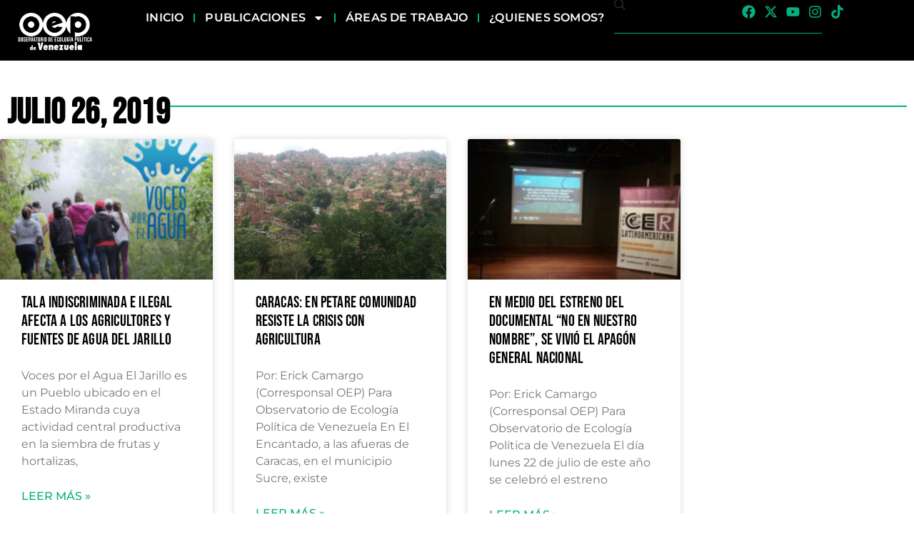

--- FILE ---
content_type: text/css
request_url: https://ecopoliticavenezuela.org/wp-content/uploads/elementor/css/post-17919.css?ver=1769030742
body_size: 3641
content:
.elementor-17919 .elementor-element.elementor-element-690e9cd2{--display:flex;--min-height:180px;--flex-direction:row;--container-widget-width:calc( ( 1 - var( --container-widget-flex-grow ) ) * 100% );--container-widget-height:100%;--container-widget-flex-grow:1;--container-widget-align-self:stretch;--flex-wrap-mobile:wrap;--align-items:stretch;--gap:0% 0%;--row-gap:0%;--column-gap:0%;--margin-top:0px;--margin-bottom:-90px;--margin-left:0px;--margin-right:0px;--z-index:1;}.elementor-17919 .elementor-element.elementor-element-776a1f23{--display:flex;--flex-direction:row;--container-widget-width:calc( ( 1 - var( --container-widget-flex-grow ) ) * 100% );--container-widget-height:100%;--container-widget-flex-grow:1;--container-widget-align-self:stretch;--flex-wrap-mobile:wrap;--align-items:center;--gap:10% 10%;--row-gap:10%;--column-gap:10%;--margin-top:0px;--margin-bottom:0px;--margin-left:0px;--margin-right:0px;}.elementor-17919 .elementor-element.elementor-element-776a1f23:not(.elementor-motion-effects-element-type-background), .elementor-17919 .elementor-element.elementor-element-776a1f23 > .elementor-motion-effects-container > .elementor-motion-effects-layer{background-color:var( --e-global-color-ab70625 );}.elementor-widget-heading .elementor-heading-title{font-family:var( --e-global-typography-primary-font-family ), Sans-serif;font-size:var( --e-global-typography-primary-font-size );font-weight:var( --e-global-typography-primary-font-weight );letter-spacing:var( --e-global-typography-primary-letter-spacing );color:var( --e-global-color-primary );}.elementor-17919 .elementor-element.elementor-element-4418e34d{width:var( --container-widget-width, 51.781% );max-width:51.781%;--container-widget-width:51.781%;--container-widget-flex-grow:0;}.elementor-17919 .elementor-element.elementor-element-4418e34d.elementor-element{--flex-grow:0;--flex-shrink:0;}.elementor-17919 .elementor-element.elementor-element-4418e34d .elementor-heading-title{font-family:"Montserrat", Sans-serif;font-size:33px;font-weight:200;line-height:1.2em;color:var( --e-global-color-d4b04c1 );}.elementor-widget-form .elementor-field-group > label, .elementor-widget-form .elementor-field-subgroup label{color:var( --e-global-color-text );}.elementor-widget-form .elementor-field-group > label{font-family:var( --e-global-typography-text-font-family ), Sans-serif;font-size:var( --e-global-typography-text-font-size );font-weight:var( --e-global-typography-text-font-weight );}.elementor-widget-form .elementor-field-type-html{color:var( --e-global-color-text );font-family:var( --e-global-typography-text-font-family ), Sans-serif;font-size:var( --e-global-typography-text-font-size );font-weight:var( --e-global-typography-text-font-weight );}.elementor-widget-form .elementor-field-group .elementor-field{color:var( --e-global-color-text );}.elementor-widget-form .elementor-field-group .elementor-field, .elementor-widget-form .elementor-field-subgroup label{font-family:var( --e-global-typography-text-font-family ), Sans-serif;font-size:var( --e-global-typography-text-font-size );font-weight:var( --e-global-typography-text-font-weight );}.elementor-widget-form .elementor-button{font-family:var( --e-global-typography-accent-font-family ), Sans-serif;font-size:var( --e-global-typography-accent-font-size );font-weight:var( --e-global-typography-accent-font-weight );}.elementor-widget-form .e-form__buttons__wrapper__button-next{background-color:var( --e-global-color-accent );}.elementor-widget-form .elementor-button[type="submit"]{background-color:var( --e-global-color-accent );}.elementor-widget-form .e-form__buttons__wrapper__button-previous{background-color:var( --e-global-color-accent );}.elementor-widget-form .elementor-message{font-family:var( --e-global-typography-text-font-family ), Sans-serif;font-size:var( --e-global-typography-text-font-size );font-weight:var( --e-global-typography-text-font-weight );}.elementor-widget-form .e-form__indicators__indicator, .elementor-widget-form .e-form__indicators__indicator__label{font-family:var( --e-global-typography-accent-font-family ), Sans-serif;font-size:var( --e-global-typography-accent-font-size );font-weight:var( --e-global-typography-accent-font-weight );}.elementor-widget-form{--e-form-steps-indicator-inactive-primary-color:var( --e-global-color-text );--e-form-steps-indicator-active-primary-color:var( --e-global-color-accent );--e-form-steps-indicator-completed-primary-color:var( --e-global-color-accent );--e-form-steps-indicator-progress-color:var( --e-global-color-accent );--e-form-steps-indicator-progress-background-color:var( --e-global-color-text );--e-form-steps-indicator-progress-meter-color:var( --e-global-color-text );}.elementor-widget-form .e-form__indicators__indicator__progress__meter{font-family:var( --e-global-typography-accent-font-family ), Sans-serif;font-size:var( --e-global-typography-accent-font-size );font-weight:var( --e-global-typography-accent-font-weight );}.elementor-17919 .elementor-element.elementor-element-18849752{width:var( --container-widget-width, 45% );max-width:45%;--container-widget-width:45%;--container-widget-flex-grow:0;--e-form-steps-indicators-spacing:20px;--e-form-steps-indicator-padding:30px;--e-form-steps-indicator-inactive-secondary-color:#ffffff;--e-form-steps-indicator-active-secondary-color:#ffffff;--e-form-steps-indicator-completed-secondary-color:#ffffff;--e-form-steps-divider-width:1px;--e-form-steps-divider-gap:10px;}.elementor-17919 .elementor-element.elementor-element-18849752 .elementor-field-group{padding-right:calc( 20px/2 );padding-left:calc( 20px/2 );margin-bottom:18px;}.elementor-17919 .elementor-element.elementor-element-18849752 .elementor-form-fields-wrapper{margin-left:calc( -20px/2 );margin-right:calc( -20px/2 );margin-bottom:-18px;}.elementor-17919 .elementor-element.elementor-element-18849752 .elementor-field-group.recaptcha_v3-bottomleft, .elementor-17919 .elementor-element.elementor-element-18849752 .elementor-field-group.recaptcha_v3-bottomright{margin-bottom:0;}body.rtl .elementor-17919 .elementor-element.elementor-element-18849752 .elementor-labels-inline .elementor-field-group > label{padding-left:0px;}body:not(.rtl) .elementor-17919 .elementor-element.elementor-element-18849752 .elementor-labels-inline .elementor-field-group > label{padding-right:0px;}body .elementor-17919 .elementor-element.elementor-element-18849752 .elementor-labels-above .elementor-field-group > label{padding-bottom:0px;}.elementor-17919 .elementor-element.elementor-element-18849752 .elementor-field-type-html{padding-bottom:0px;color:var( --e-global-color-primary );}.elementor-17919 .elementor-element.elementor-element-18849752 .elementor-field-group .elementor-field{color:var( --e-global-color-text );}.elementor-17919 .elementor-element.elementor-element-18849752 .elementor-field-group .elementor-field, .elementor-17919 .elementor-element.elementor-element-18849752 .elementor-field-subgroup label{font-family:"Montserrat", Sans-serif;font-size:16px;text-transform:capitalize;}.elementor-17919 .elementor-element.elementor-element-18849752 .elementor-field-group .elementor-field:not(.elementor-select-wrapper){background-color:var( --e-global-color-d4b04c1 );border-color:var( --e-global-color-d4b04c1 );border-width:1px 1px 1px 1px;border-radius:0px 0px 0px 0px;}.elementor-17919 .elementor-element.elementor-element-18849752 .elementor-field-group .elementor-select-wrapper select{background-color:var( --e-global-color-d4b04c1 );border-color:var( --e-global-color-d4b04c1 );border-width:1px 1px 1px 1px;border-radius:0px 0px 0px 0px;}.elementor-17919 .elementor-element.elementor-element-18849752 .elementor-field-group .elementor-select-wrapper::before{color:var( --e-global-color-d4b04c1 );}.elementor-17919 .elementor-element.elementor-element-18849752 .elementor-button{font-family:"Montserrat", Sans-serif;font-size:17px;font-weight:400;text-transform:capitalize;border-style:solid;border-width:1px 1px 1px 1px;border-radius:25px 25px 25px 25px;}.elementor-17919 .elementor-element.elementor-element-18849752 .e-form__buttons__wrapper__button-next{background-color:var( --e-global-color-ab70625 );color:var( --e-global-color-d4b04c1 );}.elementor-17919 .elementor-element.elementor-element-18849752 .elementor-button[type="submit"]{background-color:var( --e-global-color-ab70625 );color:var( --e-global-color-d4b04c1 );}.elementor-17919 .elementor-element.elementor-element-18849752 .elementor-button[type="submit"] svg *{fill:var( --e-global-color-d4b04c1 );}.elementor-17919 .elementor-element.elementor-element-18849752 .e-form__buttons__wrapper__button-previous{color:#ffffff;}.elementor-17919 .elementor-element.elementor-element-18849752 .e-form__buttons__wrapper__button-next:hover{background-color:var( --e-global-color-d4b04c1 );color:#011640;border-color:var( --e-global-color-d4b04c1 );}.elementor-17919 .elementor-element.elementor-element-18849752 .elementor-button[type="submit"]:hover{background-color:var( --e-global-color-d4b04c1 );color:#011640;border-color:var( --e-global-color-d4b04c1 );}.elementor-17919 .elementor-element.elementor-element-18849752 .elementor-button[type="submit"]:hover svg *{fill:#011640;}.elementor-17919 .elementor-element.elementor-element-18849752 .e-form__buttons__wrapper__button-previous:hover{color:#ffffff;}.elementor-17919 .elementor-element.elementor-element-18849752 .elementor-message{font-family:"Montserrat", Sans-serif;font-size:16px;font-weight:300;}.elementor-17919 .elementor-element.elementor-element-18849752 .elementor-message.elementor-message-success{color:#011640;}.elementor-17919 .elementor-element.elementor-element-18849752 .elementor-message.elementor-message-danger{color:#011640;}.elementor-17919 .elementor-element.elementor-element-18849752 .elementor-message.elementor-help-inline{color:#011640;}.elementor-17919 .elementor-element.elementor-element-17acae62{--display:flex;--min-height:55vh;--flex-direction:row;--container-widget-width:calc( ( 1 - var( --container-widget-flex-grow ) ) * 100% );--container-widget-height:100%;--container-widget-flex-grow:1;--container-widget-align-self:stretch;--flex-wrap-mobile:wrap;--align-items:stretch;--gap:10px 10px;--row-gap:10px;--column-gap:10px;--flex-wrap:wrap;--padding-top:8%;--padding-bottom:0%;--padding-left:0%;--padding-right:0%;}.elementor-17919 .elementor-element.elementor-element-17acae62:not(.elementor-motion-effects-element-type-background), .elementor-17919 .elementor-element.elementor-element-17acae62 > .elementor-motion-effects-container > .elementor-motion-effects-layer{background-color:#000000;}.elementor-17919 .elementor-element.elementor-element-f9d9ee2{--display:flex;--flex-direction:row;--container-widget-width:calc( ( 1 - var( --container-widget-flex-grow ) ) * 100% );--container-widget-height:100%;--container-widget-flex-grow:1;--container-widget-align-self:stretch;--flex-wrap-mobile:wrap;--justify-content:flex-start;--align-items:flex-start;--gap:0px 0px;--row-gap:0px;--column-gap:0px;--flex-wrap:wrap;}.elementor-17919 .elementor-element.elementor-element-1b98211c{--display:flex;--flex-direction:column;--container-widget-width:100%;--container-widget-height:initial;--container-widget-flex-grow:0;--container-widget-align-self:initial;--flex-wrap-mobile:wrap;--padding-top:0px;--padding-bottom:0px;--padding-left:0px;--padding-right:50px;}.elementor-widget-image .widget-image-caption{color:var( --e-global-color-text );font-family:var( --e-global-typography-text-font-family ), Sans-serif;font-size:var( --e-global-typography-text-font-size );font-weight:var( --e-global-typography-text-font-weight );}.elementor-17919 .elementor-element.elementor-element-f9170ac{text-align:center;}.elementor-17919 .elementor-element.elementor-element-f9170ac img{width:55%;max-width:80%;}.elementor-widget-text-editor{font-family:var( --e-global-typography-text-font-family ), Sans-serif;font-size:var( --e-global-typography-text-font-size );font-weight:var( --e-global-typography-text-font-weight );color:var( --e-global-color-text );}.elementor-widget-text-editor.elementor-drop-cap-view-stacked .elementor-drop-cap{background-color:var( --e-global-color-primary );}.elementor-widget-text-editor.elementor-drop-cap-view-framed .elementor-drop-cap, .elementor-widget-text-editor.elementor-drop-cap-view-default .elementor-drop-cap{color:var( --e-global-color-primary );border-color:var( --e-global-color-primary );}.elementor-17919 .elementor-element.elementor-element-4bad7258{text-align:start;font-family:"Montserrat", Sans-serif;font-size:17px;font-weight:400;line-height:1.6em;color:var( --e-global-color-d4b04c1 );}.elementor-17919 .elementor-element.elementor-element-1bc78cd9{--display:flex;--flex-direction:column;--container-widget-width:100%;--container-widget-height:initial;--container-widget-flex-grow:0;--container-widget-align-self:initial;--flex-wrap-mobile:wrap;--justify-content:flex-start;--padding-top:0px;--padding-bottom:0px;--padding-left:65px;--padding-right:50px;}.elementor-17919 .elementor-element.elementor-element-4aceb1fc .elementor-heading-title{font-family:"Poppins", Sans-serif;font-size:16px;font-weight:400;text-transform:uppercase;letter-spacing:2px;color:#FFFFFF9C;}.elementor-widget-icon-list .elementor-icon-list-item:not(:last-child):after{border-color:var( --e-global-color-text );}.elementor-widget-icon-list .elementor-icon-list-icon i{color:var( --e-global-color-primary );}.elementor-widget-icon-list .elementor-icon-list-icon svg{fill:var( --e-global-color-primary );}.elementor-widget-icon-list .elementor-icon-list-item > .elementor-icon-list-text, .elementor-widget-icon-list .elementor-icon-list-item > a{font-family:var( --e-global-typography-text-font-family ), Sans-serif;font-size:var( --e-global-typography-text-font-size );font-weight:var( --e-global-typography-text-font-weight );}.elementor-widget-icon-list .elementor-icon-list-text{color:var( --e-global-color-secondary );}.elementor-17919 .elementor-element.elementor-element-499b3ce9 .elementor-icon-list-items:not(.elementor-inline-items) .elementor-icon-list-item:not(:last-child){padding-block-end:calc(20px/2);}.elementor-17919 .elementor-element.elementor-element-499b3ce9 .elementor-icon-list-items:not(.elementor-inline-items) .elementor-icon-list-item:not(:first-child){margin-block-start:calc(20px/2);}.elementor-17919 .elementor-element.elementor-element-499b3ce9 .elementor-icon-list-items.elementor-inline-items .elementor-icon-list-item{margin-inline:calc(20px/2);}.elementor-17919 .elementor-element.elementor-element-499b3ce9 .elementor-icon-list-items.elementor-inline-items{margin-inline:calc(-20px/2);}.elementor-17919 .elementor-element.elementor-element-499b3ce9 .elementor-icon-list-items.elementor-inline-items .elementor-icon-list-item:after{inset-inline-end:calc(-20px/2);}.elementor-17919 .elementor-element.elementor-element-499b3ce9 .elementor-icon-list-icon i{color:#FFFFFF;transition:color 0.3s;}.elementor-17919 .elementor-element.elementor-element-499b3ce9 .elementor-icon-list-icon svg{fill:#FFFFFF;transition:fill 0.3s;}.elementor-17919 .elementor-element.elementor-element-499b3ce9 .elementor-icon-list-item:hover .elementor-icon-list-icon i{color:#FFFFFF;}.elementor-17919 .elementor-element.elementor-element-499b3ce9 .elementor-icon-list-item:hover .elementor-icon-list-icon svg{fill:#FFFFFF;}.elementor-17919 .elementor-element.elementor-element-499b3ce9{--e-icon-list-icon-size:14px;--icon-vertical-offset:0px;}.elementor-17919 .elementor-element.elementor-element-499b3ce9 .elementor-icon-list-icon{padding-inline-end:0px;}.elementor-17919 .elementor-element.elementor-element-499b3ce9 .elementor-icon-list-item > .elementor-icon-list-text, .elementor-17919 .elementor-element.elementor-element-499b3ce9 .elementor-icon-list-item > a{font-family:"Montserrat", Sans-serif;font-size:16px;font-weight:400;}.elementor-17919 .elementor-element.elementor-element-499b3ce9 .elementor-icon-list-text{color:#FFFFFF;transition:color 0.3s;}.elementor-17919 .elementor-element.elementor-element-b2fb7e6{--display:flex;--flex-direction:column;--container-widget-width:100%;--container-widget-height:initial;--container-widget-flex-grow:0;--container-widget-align-self:initial;--flex-wrap-mobile:wrap;--justify-content:flex-start;--padding-top:0px;--padding-bottom:0px;--padding-left:65px;--padding-right:50px;}.elementor-17919 .elementor-element.elementor-element-df6cfe5 .elementor-heading-title{font-family:"Poppins", Sans-serif;font-size:16px;font-weight:400;text-transform:uppercase;letter-spacing:2px;color:#FFFFFF9C;}.elementor-17919 .elementor-element.elementor-element-9ec75b8 .elementor-icon-list-items:not(.elementor-inline-items) .elementor-icon-list-item:not(:last-child){padding-block-end:calc(20px/2);}.elementor-17919 .elementor-element.elementor-element-9ec75b8 .elementor-icon-list-items:not(.elementor-inline-items) .elementor-icon-list-item:not(:first-child){margin-block-start:calc(20px/2);}.elementor-17919 .elementor-element.elementor-element-9ec75b8 .elementor-icon-list-items.elementor-inline-items .elementor-icon-list-item{margin-inline:calc(20px/2);}.elementor-17919 .elementor-element.elementor-element-9ec75b8 .elementor-icon-list-items.elementor-inline-items{margin-inline:calc(-20px/2);}.elementor-17919 .elementor-element.elementor-element-9ec75b8 .elementor-icon-list-items.elementor-inline-items .elementor-icon-list-item:after{inset-inline-end:calc(-20px/2);}.elementor-17919 .elementor-element.elementor-element-9ec75b8 .elementor-icon-list-icon i{color:#FFFFFF;transition:color 0.3s;}.elementor-17919 .elementor-element.elementor-element-9ec75b8 .elementor-icon-list-icon svg{fill:#FFFFFF;transition:fill 0.3s;}.elementor-17919 .elementor-element.elementor-element-9ec75b8 .elementor-icon-list-item:hover .elementor-icon-list-icon i{color:#FFFFFF;}.elementor-17919 .elementor-element.elementor-element-9ec75b8 .elementor-icon-list-item:hover .elementor-icon-list-icon svg{fill:#FFFFFF;}.elementor-17919 .elementor-element.elementor-element-9ec75b8{--e-icon-list-icon-size:14px;--icon-vertical-offset:0px;}.elementor-17919 .elementor-element.elementor-element-9ec75b8 .elementor-icon-list-icon{padding-inline-end:0px;}.elementor-17919 .elementor-element.elementor-element-9ec75b8 .elementor-icon-list-item > .elementor-icon-list-text, .elementor-17919 .elementor-element.elementor-element-9ec75b8 .elementor-icon-list-item > a{font-family:"Montserrat", Sans-serif;font-size:16px;font-weight:400;}.elementor-17919 .elementor-element.elementor-element-9ec75b8 .elementor-icon-list-text{color:#FFFFFF;transition:color 0.3s;}.elementor-17919 .elementor-element.elementor-element-c3f3711 .elementor-heading-title{font-family:"Poppins", Sans-serif;font-size:16px;font-weight:400;text-transform:uppercase;letter-spacing:2px;color:#FFFFFF9C;}.elementor-17919 .elementor-element.elementor-element-22ea814{--grid-template-columns:repeat(0, auto);--icon-size:20px;--grid-column-gap:5px;--grid-row-gap:0px;}.elementor-17919 .elementor-element.elementor-element-22ea814 .elementor-widget-container{text-align:left;}.elementor-17919 .elementor-element.elementor-element-22ea814 .elementor-social-icon{background-color:var( --e-global-color-primary );}.elementor-17919 .elementor-element.elementor-element-22ea814 .elementor-social-icon i{color:var( --e-global-color-accent );}.elementor-17919 .elementor-element.elementor-element-22ea814 .elementor-social-icon svg{fill:var( --e-global-color-accent );}.elementor-17919 .elementor-element.elementor-element-9f4419e{--display:flex;--flex-direction:column;--container-widget-width:100%;--container-widget-height:initial;--container-widget-flex-grow:0;--container-widget-align-self:initial;--flex-wrap-mobile:wrap;}.elementor-17919 .elementor-element.elementor-element-9f4419e:not(.elementor-motion-effects-element-type-background), .elementor-17919 .elementor-element.elementor-element-9f4419e > .elementor-motion-effects-container > .elementor-motion-effects-layer{background-color:var( --e-global-color-98c39c7 );}.elementor-widget-divider{--divider-color:var( --e-global-color-secondary );}.elementor-widget-divider .elementor-divider__text{color:var( --e-global-color-secondary );font-family:var( --e-global-typography-secondary-font-family ), Sans-serif;font-weight:var( --e-global-typography-secondary-font-weight );}.elementor-widget-divider.elementor-view-stacked .elementor-icon{background-color:var( --e-global-color-secondary );}.elementor-widget-divider.elementor-view-framed .elementor-icon, .elementor-widget-divider.elementor-view-default .elementor-icon{color:var( --e-global-color-secondary );border-color:var( --e-global-color-secondary );}.elementor-widget-divider.elementor-view-framed .elementor-icon, .elementor-widget-divider.elementor-view-default .elementor-icon svg{fill:var( --e-global-color-secondary );}.elementor-17919 .elementor-element.elementor-element-e9d42e5{--divider-border-style:solid;--divider-color:#06AE81A1;--divider-border-width:1px;}.elementor-17919 .elementor-element.elementor-element-e9d42e5 .elementor-divider-separator{width:100%;}.elementor-17919 .elementor-element.elementor-element-e9d42e5 .elementor-divider{padding-block-start:2px;padding-block-end:2px;}.elementor-17919 .elementor-element.elementor-element-8c6ed88{text-align:center;color:var( --e-global-color-d4b04c1 );}.elementor-theme-builder-content-area{height:400px;}.elementor-location-header:before, .elementor-location-footer:before{content:"";display:table;clear:both;}@media(min-width:768px){.elementor-17919 .elementor-element.elementor-element-690e9cd2{--content-width:1400px;}.elementor-17919 .elementor-element.elementor-element-776a1f23{--content-width:1150px;}.elementor-17919 .elementor-element.elementor-element-17acae62{--content-width:1400px;}.elementor-17919 .elementor-element.elementor-element-1b98211c{--width:33.3%;}.elementor-17919 .elementor-element.elementor-element-1bc78cd9{--width:33.3%;}.elementor-17919 .elementor-element.elementor-element-b2fb7e6{--width:33.3%;}}@media(max-width:1024px) and (min-width:768px){.elementor-17919 .elementor-element.elementor-element-1b98211c{--width:50%;}.elementor-17919 .elementor-element.elementor-element-1bc78cd9{--width:50%;}.elementor-17919 .elementor-element.elementor-element-b2fb7e6{--width:50%;}}@media(max-width:1024px){.elementor-17919 .elementor-element.elementor-element-690e9cd2{--padding-top:0%;--padding-bottom:0%;--padding-left:5%;--padding-right:5%;}.elementor-17919 .elementor-element.elementor-element-776a1f23{--flex-direction:column;--container-widget-width:100%;--container-widget-height:initial;--container-widget-flex-grow:0;--container-widget-align-self:initial;--flex-wrap-mobile:wrap;}.elementor-widget-heading .elementor-heading-title{font-size:var( --e-global-typography-primary-font-size );letter-spacing:var( --e-global-typography-primary-letter-spacing );}.elementor-17919 .elementor-element.elementor-element-4418e34d{width:100%;max-width:100%;text-align:center;}.elementor-17919 .elementor-element.elementor-element-4418e34d > .elementor-widget-container{padding:5% 15% 5% 15%;}.elementor-17919 .elementor-element.elementor-element-4418e34d .elementor-heading-title{font-size:25px;}.elementor-widget-form .elementor-field-group > label{font-size:var( --e-global-typography-text-font-size );}.elementor-widget-form .elementor-field-type-html{font-size:var( --e-global-typography-text-font-size );}.elementor-widget-form .elementor-field-group .elementor-field, .elementor-widget-form .elementor-field-subgroup label{font-size:var( --e-global-typography-text-font-size );}.elementor-widget-form .elementor-button{font-size:var( --e-global-typography-accent-font-size );}.elementor-widget-form .elementor-message{font-size:var( --e-global-typography-text-font-size );}.elementor-widget-form .e-form__indicators__indicator, .elementor-widget-form .e-form__indicators__indicator__label{font-size:var( --e-global-typography-accent-font-size );}.elementor-widget-form .e-form__indicators__indicator__progress__meter{font-size:var( --e-global-typography-accent-font-size );}.elementor-17919 .elementor-element.elementor-element-18849752{width:100%;max-width:100%;}.elementor-17919 .elementor-element.elementor-element-18849752 > .elementor-widget-container{padding:0% 5% 5% 5%;}.elementor-17919 .elementor-element.elementor-element-17acae62{--min-height:750px;--padding-top:0%;--padding-bottom:0%;--padding-left:5%;--padding-right:5%;}.elementor-17919 .elementor-element.elementor-element-f9d9ee2{--flex-direction:row;--container-widget-width:calc( ( 1 - var( --container-widget-flex-grow ) ) * 100% );--container-widget-height:100%;--container-widget-flex-grow:1;--container-widget-align-self:stretch;--flex-wrap-mobile:wrap;--align-items:center;--padding-top:24%;--padding-bottom:16%;--padding-left:0%;--padding-right:0%;}.elementor-widget-image .widget-image-caption{font-size:var( --e-global-typography-text-font-size );}.elementor-17919 .elementor-element.elementor-element-f9170ac img{width:25%;max-width:25%;}.elementor-widget-text-editor{font-size:var( --e-global-typography-text-font-size );}.elementor-widget-icon-list .elementor-icon-list-item > .elementor-icon-list-text, .elementor-widget-icon-list .elementor-icon-list-item > a{font-size:var( --e-global-typography-text-font-size );}}@media(max-width:767px){.elementor-17919 .elementor-element.elementor-element-690e9cd2{--min-height:43vh;}.elementor-17919 .elementor-element.elementor-element-776a1f23{--gap:5% 5%;--row-gap:5%;--column-gap:5%;}.elementor-widget-heading .elementor-heading-title{font-size:var( --e-global-typography-primary-font-size );letter-spacing:var( --e-global-typography-primary-letter-spacing );}.elementor-17919 .elementor-element.elementor-element-4418e34d > .elementor-widget-container{padding:9% 10% 0% 10%;}.elementor-17919 .elementor-element.elementor-element-4418e34d .elementor-heading-title{font-size:23px;}.elementor-widget-form .elementor-field-group > label{font-size:var( --e-global-typography-text-font-size );}.elementor-widget-form .elementor-field-type-html{font-size:var( --e-global-typography-text-font-size );}.elementor-widget-form .elementor-field-group .elementor-field, .elementor-widget-form .elementor-field-subgroup label{font-size:var( --e-global-typography-text-font-size );}.elementor-widget-form .elementor-button{font-size:var( --e-global-typography-accent-font-size );}.elementor-widget-form .elementor-message{font-size:var( --e-global-typography-text-font-size );}.elementor-widget-form .e-form__indicators__indicator, .elementor-widget-form .e-form__indicators__indicator__label{font-size:var( --e-global-typography-accent-font-size );}.elementor-widget-form .e-form__indicators__indicator__progress__meter{font-size:var( --e-global-typography-accent-font-size );}.elementor-17919 .elementor-element.elementor-element-18849752 > .elementor-widget-container{padding:0% 10% 10% 10%;}.elementor-17919 .elementor-element.elementor-element-17acae62{--padding-top:10%;--padding-bottom:0%;--padding-left:5%;--padding-right:5%;}.elementor-17919 .elementor-element.elementor-element-f9d9ee2{--padding-top:22%;--padding-bottom:6%;--padding-left:0%;--padding-right:0%;}.elementor-17919 .elementor-element.elementor-element-1b98211c{--gap:40px 40px;--row-gap:40px;--column-gap:40px;--padding-top:10%;--padding-bottom:0%;--padding-left:6%;--padding-right:6%;}.elementor-widget-image .widget-image-caption{font-size:var( --e-global-typography-text-font-size );}.elementor-17919 .elementor-element.elementor-element-f9170ac img{width:57%;max-width:100%;}.elementor-widget-text-editor{font-size:var( --e-global-typography-text-font-size );}.elementor-17919 .elementor-element.elementor-element-4bad7258{text-align:center;}.elementor-17919 .elementor-element.elementor-element-1bc78cd9{--padding-top:10%;--padding-bottom:10%;--padding-left:10%;--padding-right:10%;}.elementor-17919 .elementor-element.elementor-element-4aceb1fc{text-align:center;}.elementor-widget-icon-list .elementor-icon-list-item > .elementor-icon-list-text, .elementor-widget-icon-list .elementor-icon-list-item > a{font-size:var( --e-global-typography-text-font-size );}.elementor-17919 .elementor-element.elementor-element-b2fb7e6{--padding-top:10%;--padding-bottom:0%;--padding-left:10%;--padding-right:10%;}.elementor-17919 .elementor-element.elementor-element-df6cfe5{text-align:center;}.elementor-17919 .elementor-element.elementor-element-c3f3711{text-align:center;}}

--- FILE ---
content_type: text/css
request_url: https://ecopoliticavenezuela.org/wp-content/uploads/elementor/css/post-19918.css?ver=1769030742
body_size: 1434
content:
.elementor-19918 .elementor-element.elementor-element-54b9e9f{--display:flex;--flex-direction:column;--container-widget-width:100%;--container-widget-height:initial;--container-widget-flex-grow:0;--container-widget-align-self:initial;--flex-wrap-mobile:wrap;--padding-top:3%;--padding-bottom:5%;--padding-left:0%;--padding-right:0%;}.elementor-19918 .elementor-element.elementor-element-614a754{--display:flex;--flex-direction:row;--container-widget-width:calc( ( 1 - var( --container-widget-flex-grow ) ) * 100% );--container-widget-height:100%;--container-widget-flex-grow:1;--container-widget-align-self:stretch;--flex-wrap-mobile:wrap;--align-items:center;--gap:25px 25px;--row-gap:25px;--column-gap:25px;}.elementor-widget-heading .elementor-heading-title{font-family:var( --e-global-typography-primary-font-family ), Sans-serif;font-size:var( --e-global-typography-primary-font-size );font-weight:var( --e-global-typography-primary-font-weight );letter-spacing:var( --e-global-typography-primary-letter-spacing );color:var( --e-global-color-primary );}.elementor-19918 .elementor-element.elementor-element-1d0b479 > .elementor-widget-container{padding:0% 0% 1% 0%;}.elementor-19918 .elementor-element.elementor-element-1d0b479.elementor-element{--flex-grow:0;--flex-shrink:0;}.elementor-19918 .elementor-element.elementor-element-1d0b479 .elementor-heading-title{font-size:50px;font-weight:600;color:var( --e-global-color-98c39c7 );}.elementor-widget-divider{--divider-color:var( --e-global-color-secondary );}.elementor-widget-divider .elementor-divider__text{color:var( --e-global-color-secondary );font-family:var( --e-global-typography-secondary-font-family ), Sans-serif;font-weight:var( --e-global-typography-secondary-font-weight );}.elementor-widget-divider.elementor-view-stacked .elementor-icon{background-color:var( --e-global-color-secondary );}.elementor-widget-divider.elementor-view-framed .elementor-icon, .elementor-widget-divider.elementor-view-default .elementor-icon{color:var( --e-global-color-secondary );border-color:var( --e-global-color-secondary );}.elementor-widget-divider.elementor-view-framed .elementor-icon, .elementor-widget-divider.elementor-view-default .elementor-icon svg{fill:var( --e-global-color-secondary );}.elementor-19918 .elementor-element.elementor-element-4cc2273{--divider-border-style:solid;--divider-color:var( --e-global-color-ab70625 );--divider-border-width:1.5px;}.elementor-19918 .elementor-element.elementor-element-4cc2273 .elementor-divider-separator{width:100%;}.elementor-19918 .elementor-element.elementor-element-4cc2273 .elementor-divider{padding-block-start:15px;padding-block-end:15px;}.elementor-widget-posts .elementor-button{background-color:var( --e-global-color-accent );font-family:var( --e-global-typography-accent-font-family ), Sans-serif;font-size:var( --e-global-typography-accent-font-size );font-weight:var( --e-global-typography-accent-font-weight );}.elementor-widget-posts .elementor-post__title, .elementor-widget-posts .elementor-post__title a{color:var( --e-global-color-secondary );font-family:var( --e-global-typography-primary-font-family ), Sans-serif;font-size:var( --e-global-typography-primary-font-size );font-weight:var( --e-global-typography-primary-font-weight );letter-spacing:var( --e-global-typography-primary-letter-spacing );}.elementor-widget-posts .elementor-post__meta-data{font-family:var( --e-global-typography-secondary-font-family ), Sans-serif;font-weight:var( --e-global-typography-secondary-font-weight );}.elementor-widget-posts .elementor-post__excerpt p{font-family:var( --e-global-typography-text-font-family ), Sans-serif;font-size:var( --e-global-typography-text-font-size );font-weight:var( --e-global-typography-text-font-weight );}.elementor-widget-posts .elementor-post__read-more{color:var( --e-global-color-accent );}.elementor-widget-posts a.elementor-post__read-more{font-family:var( --e-global-typography-accent-font-family ), Sans-serif;font-size:var( --e-global-typography-accent-font-size );font-weight:var( --e-global-typography-accent-font-weight );}.elementor-widget-posts .elementor-post__card .elementor-post__badge{background-color:var( --e-global-color-accent );font-family:var( --e-global-typography-accent-font-family ), Sans-serif;font-weight:var( --e-global-typography-accent-font-weight );}.elementor-widget-posts .elementor-pagination{font-family:var( --e-global-typography-secondary-font-family ), Sans-serif;font-weight:var( --e-global-typography-secondary-font-weight );}.elementor-widget-posts .e-load-more-message{font-family:var( --e-global-typography-secondary-font-family ), Sans-serif;font-weight:var( --e-global-typography-secondary-font-weight );}.elementor-19918 .elementor-element.elementor-element-611e986{--grid-row-gap:35px;--grid-column-gap:30px;--load-more-message-alignment:center;}.elementor-19918 .elementor-element.elementor-element-611e986 .elementor-posts-container .elementor-post__thumbnail{padding-bottom:calc( 0.66 * 100% );}.elementor-19918 .elementor-element.elementor-element-611e986:after{content:"0.66";}.elementor-19918 .elementor-element.elementor-element-611e986 .elementor-post__thumbnail__link{width:100%;}.elementor-19918 .elementor-element.elementor-element-611e986 .elementor-post__meta-data span + span:before{content:"•";}.elementor-19918 .elementor-element.elementor-element-611e986 .elementor-post__text{margin-top:0px;}.elementor-19918 .elementor-element.elementor-element-611e986 .elementor-post__title, .elementor-19918 .elementor-element.elementor-element-611e986 .elementor-post__title a{color:var( --e-global-color-primary );font-family:"Bebas Neue", Sans-serif;font-size:22px;font-weight:400;letter-spacing:0.2px;}@media(min-width:768px){.elementor-19918 .elementor-element.elementor-element-54b9e9f{--content-width:1300px;}}@media(max-width:1024px){.elementor-widget-heading .elementor-heading-title{font-size:var( --e-global-typography-primary-font-size );letter-spacing:var( --e-global-typography-primary-letter-spacing );}.elementor-widget-posts .elementor-post__title, .elementor-widget-posts .elementor-post__title a{font-size:var( --e-global-typography-primary-font-size );letter-spacing:var( --e-global-typography-primary-letter-spacing );}.elementor-widget-posts .elementor-post__excerpt p{font-size:var( --e-global-typography-text-font-size );}.elementor-widget-posts a.elementor-post__read-more{font-size:var( --e-global-typography-accent-font-size );}.elementor-widget-posts .elementor-button{font-size:var( --e-global-typography-accent-font-size );}}@media(max-width:767px){.elementor-widget-heading .elementor-heading-title{font-size:var( --e-global-typography-primary-font-size );letter-spacing:var( --e-global-typography-primary-letter-spacing );}.elementor-widget-posts .elementor-post__title, .elementor-widget-posts .elementor-post__title a{font-size:var( --e-global-typography-primary-font-size );letter-spacing:var( --e-global-typography-primary-letter-spacing );}.elementor-widget-posts .elementor-post__excerpt p{font-size:var( --e-global-typography-text-font-size );}.elementor-widget-posts a.elementor-post__read-more{font-size:var( --e-global-typography-accent-font-size );}.elementor-widget-posts .elementor-button{font-size:var( --e-global-typography-accent-font-size );}.elementor-19918 .elementor-element.elementor-element-611e986 .elementor-posts-container .elementor-post__thumbnail{padding-bottom:calc( 0.5 * 100% );}.elementor-19918 .elementor-element.elementor-element-611e986:after{content:"0.5";}.elementor-19918 .elementor-element.elementor-element-611e986 .elementor-post__thumbnail__link{width:100%;}}/* Start custom CSS for posts, class: .elementor-element-611e986 */.elementor-container {
  display: flex;
  align-items: center; /* Alinea verticalmente el contenido */
}

/* Asegúrate de que la imagen esté a la izquierda */
.elementor-image {
  flex: 0 0 auto; /* La imagen no se expandirá ni contraerá */
  margin-right: 20px; /* Espacio entre la imagen y el texto */
}

/* Asegúrate de que el texto esté a la derecha */
.elementor-text {
  flex: 1; /* El texto ocupa el espacio restante */
}/* End custom CSS */